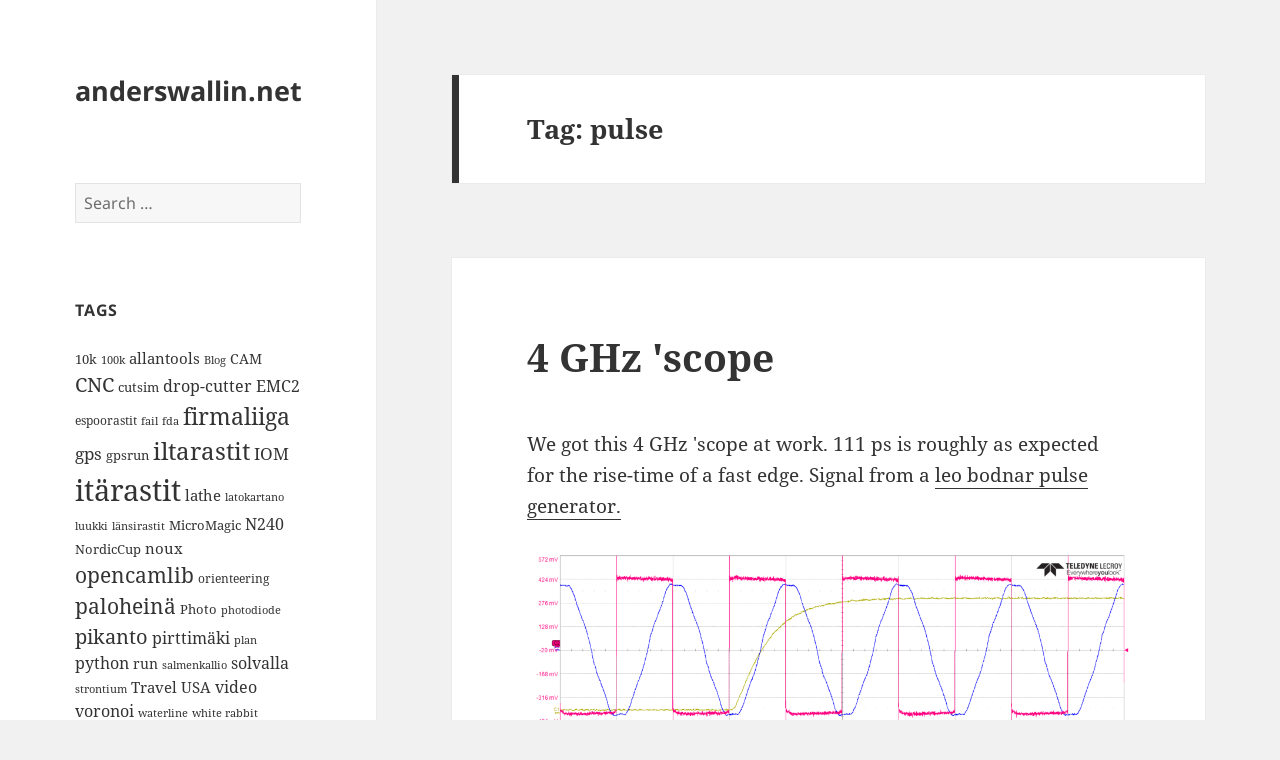

--- FILE ---
content_type: text/html; charset=UTF-8
request_url: https://www.anderswallin.net/tag/pulse/
body_size: 70293
content:
<!DOCTYPE html>
<html lang="en-US" class="no-js">
<head>
	<meta charset="UTF-8">
	<meta name="viewport" content="width=device-width">
	<link rel="profile" href="https://gmpg.org/xfn/11">
	<link rel="pingback" href="https://www.anderswallin.net/xmlrpc.php">
	<script>(function(html){html.className = html.className.replace(/\bno-js\b/,'js')})(document.documentElement);</script>
<title>pulse &#8211; anderswallin.net</title>
<meta name='robots' content='max-image-preview:large' />
<link rel="alternate" type="application/rss+xml" title="anderswallin.net &raquo; Feed" href="https://www.anderswallin.net/feed/" />
<link rel="alternate" type="application/rss+xml" title="anderswallin.net &raquo; Comments Feed" href="https://www.anderswallin.net/comments/feed/" />
<link rel="alternate" type="application/rss+xml" title="anderswallin.net &raquo; pulse Tag Feed" href="https://www.anderswallin.net/tag/pulse/feed/" />
<script>
window._wpemojiSettings = {"baseUrl":"https:\/\/s.w.org\/images\/core\/emoji\/15.0.3\/72x72\/","ext":".png","svgUrl":"https:\/\/s.w.org\/images\/core\/emoji\/15.0.3\/svg\/","svgExt":".svg","source":{"concatemoji":"https:\/\/www.anderswallin.net\/wp-includes\/js\/wp-emoji-release.min.js?ver=6.5.7"}};
/*! This file is auto-generated */
!function(i,n){var o,s,e;function c(e){try{var t={supportTests:e,timestamp:(new Date).valueOf()};sessionStorage.setItem(o,JSON.stringify(t))}catch(e){}}function p(e,t,n){e.clearRect(0,0,e.canvas.width,e.canvas.height),e.fillText(t,0,0);var t=new Uint32Array(e.getImageData(0,0,e.canvas.width,e.canvas.height).data),r=(e.clearRect(0,0,e.canvas.width,e.canvas.height),e.fillText(n,0,0),new Uint32Array(e.getImageData(0,0,e.canvas.width,e.canvas.height).data));return t.every(function(e,t){return e===r[t]})}function u(e,t,n){switch(t){case"flag":return n(e,"\ud83c\udff3\ufe0f\u200d\u26a7\ufe0f","\ud83c\udff3\ufe0f\u200b\u26a7\ufe0f")?!1:!n(e,"\ud83c\uddfa\ud83c\uddf3","\ud83c\uddfa\u200b\ud83c\uddf3")&&!n(e,"\ud83c\udff4\udb40\udc67\udb40\udc62\udb40\udc65\udb40\udc6e\udb40\udc67\udb40\udc7f","\ud83c\udff4\u200b\udb40\udc67\u200b\udb40\udc62\u200b\udb40\udc65\u200b\udb40\udc6e\u200b\udb40\udc67\u200b\udb40\udc7f");case"emoji":return!n(e,"\ud83d\udc26\u200d\u2b1b","\ud83d\udc26\u200b\u2b1b")}return!1}function f(e,t,n){var r="undefined"!=typeof WorkerGlobalScope&&self instanceof WorkerGlobalScope?new OffscreenCanvas(300,150):i.createElement("canvas"),a=r.getContext("2d",{willReadFrequently:!0}),o=(a.textBaseline="top",a.font="600 32px Arial",{});return e.forEach(function(e){o[e]=t(a,e,n)}),o}function t(e){var t=i.createElement("script");t.src=e,t.defer=!0,i.head.appendChild(t)}"undefined"!=typeof Promise&&(o="wpEmojiSettingsSupports",s=["flag","emoji"],n.supports={everything:!0,everythingExceptFlag:!0},e=new Promise(function(e){i.addEventListener("DOMContentLoaded",e,{once:!0})}),new Promise(function(t){var n=function(){try{var e=JSON.parse(sessionStorage.getItem(o));if("object"==typeof e&&"number"==typeof e.timestamp&&(new Date).valueOf()<e.timestamp+604800&&"object"==typeof e.supportTests)return e.supportTests}catch(e){}return null}();if(!n){if("undefined"!=typeof Worker&&"undefined"!=typeof OffscreenCanvas&&"undefined"!=typeof URL&&URL.createObjectURL&&"undefined"!=typeof Blob)try{var e="postMessage("+f.toString()+"("+[JSON.stringify(s),u.toString(),p.toString()].join(",")+"));",r=new Blob([e],{type:"text/javascript"}),a=new Worker(URL.createObjectURL(r),{name:"wpTestEmojiSupports"});return void(a.onmessage=function(e){c(n=e.data),a.terminate(),t(n)})}catch(e){}c(n=f(s,u,p))}t(n)}).then(function(e){for(var t in e)n.supports[t]=e[t],n.supports.everything=n.supports.everything&&n.supports[t],"flag"!==t&&(n.supports.everythingExceptFlag=n.supports.everythingExceptFlag&&n.supports[t]);n.supports.everythingExceptFlag=n.supports.everythingExceptFlag&&!n.supports.flag,n.DOMReady=!1,n.readyCallback=function(){n.DOMReady=!0}}).then(function(){return e}).then(function(){var e;n.supports.everything||(n.readyCallback(),(e=n.source||{}).concatemoji?t(e.concatemoji):e.wpemoji&&e.twemoji&&(t(e.twemoji),t(e.wpemoji)))}))}((window,document),window._wpemojiSettings);
</script>
<style id='wp-emoji-styles-inline-css'>

	img.wp-smiley, img.emoji {
		display: inline !important;
		border: none !important;
		box-shadow: none !important;
		height: 1em !important;
		width: 1em !important;
		margin: 0 0.07em !important;
		vertical-align: -0.1em !important;
		background: none !important;
		padding: 0 !important;
	}
</style>
<link rel='stylesheet' id='wp-block-library-css' href='https://www.anderswallin.net/wp-includes/css/dist/block-library/style.min.css?ver=6.5.7' media='all' />
<style id='wp-block-library-theme-inline-css'>
.wp-block-audio figcaption{color:#555;font-size:13px;text-align:center}.is-dark-theme .wp-block-audio figcaption{color:#ffffffa6}.wp-block-audio{margin:0 0 1em}.wp-block-code{border:1px solid #ccc;border-radius:4px;font-family:Menlo,Consolas,monaco,monospace;padding:.8em 1em}.wp-block-embed figcaption{color:#555;font-size:13px;text-align:center}.is-dark-theme .wp-block-embed figcaption{color:#ffffffa6}.wp-block-embed{margin:0 0 1em}.blocks-gallery-caption{color:#555;font-size:13px;text-align:center}.is-dark-theme .blocks-gallery-caption{color:#ffffffa6}.wp-block-image figcaption{color:#555;font-size:13px;text-align:center}.is-dark-theme .wp-block-image figcaption{color:#ffffffa6}.wp-block-image{margin:0 0 1em}.wp-block-pullquote{border-bottom:4px solid;border-top:4px solid;color:currentColor;margin-bottom:1.75em}.wp-block-pullquote cite,.wp-block-pullquote footer,.wp-block-pullquote__citation{color:currentColor;font-size:.8125em;font-style:normal;text-transform:uppercase}.wp-block-quote{border-left:.25em solid;margin:0 0 1.75em;padding-left:1em}.wp-block-quote cite,.wp-block-quote footer{color:currentColor;font-size:.8125em;font-style:normal;position:relative}.wp-block-quote.has-text-align-right{border-left:none;border-right:.25em solid;padding-left:0;padding-right:1em}.wp-block-quote.has-text-align-center{border:none;padding-left:0}.wp-block-quote.is-large,.wp-block-quote.is-style-large,.wp-block-quote.is-style-plain{border:none}.wp-block-search .wp-block-search__label{font-weight:700}.wp-block-search__button{border:1px solid #ccc;padding:.375em .625em}:where(.wp-block-group.has-background){padding:1.25em 2.375em}.wp-block-separator.has-css-opacity{opacity:.4}.wp-block-separator{border:none;border-bottom:2px solid;margin-left:auto;margin-right:auto}.wp-block-separator.has-alpha-channel-opacity{opacity:1}.wp-block-separator:not(.is-style-wide):not(.is-style-dots){width:100px}.wp-block-separator.has-background:not(.is-style-dots){border-bottom:none;height:1px}.wp-block-separator.has-background:not(.is-style-wide):not(.is-style-dots){height:2px}.wp-block-table{margin:0 0 1em}.wp-block-table td,.wp-block-table th{word-break:normal}.wp-block-table figcaption{color:#555;font-size:13px;text-align:center}.is-dark-theme .wp-block-table figcaption{color:#ffffffa6}.wp-block-video figcaption{color:#555;font-size:13px;text-align:center}.is-dark-theme .wp-block-video figcaption{color:#ffffffa6}.wp-block-video{margin:0 0 1em}.wp-block-template-part.has-background{margin-bottom:0;margin-top:0;padding:1.25em 2.375em}
</style>
<style id='classic-theme-styles-inline-css'>
/*! This file is auto-generated */
.wp-block-button__link{color:#fff;background-color:#32373c;border-radius:9999px;box-shadow:none;text-decoration:none;padding:calc(.667em + 2px) calc(1.333em + 2px);font-size:1.125em}.wp-block-file__button{background:#32373c;color:#fff;text-decoration:none}
</style>
<style id='global-styles-inline-css'>
body{--wp--preset--color--black: #000000;--wp--preset--color--cyan-bluish-gray: #abb8c3;--wp--preset--color--white: #fff;--wp--preset--color--pale-pink: #f78da7;--wp--preset--color--vivid-red: #cf2e2e;--wp--preset--color--luminous-vivid-orange: #ff6900;--wp--preset--color--luminous-vivid-amber: #fcb900;--wp--preset--color--light-green-cyan: #7bdcb5;--wp--preset--color--vivid-green-cyan: #00d084;--wp--preset--color--pale-cyan-blue: #8ed1fc;--wp--preset--color--vivid-cyan-blue: #0693e3;--wp--preset--color--vivid-purple: #9b51e0;--wp--preset--color--dark-gray: #111;--wp--preset--color--light-gray: #f1f1f1;--wp--preset--color--yellow: #f4ca16;--wp--preset--color--dark-brown: #352712;--wp--preset--color--medium-pink: #e53b51;--wp--preset--color--light-pink: #ffe5d1;--wp--preset--color--dark-purple: #2e2256;--wp--preset--color--purple: #674970;--wp--preset--color--blue-gray: #22313f;--wp--preset--color--bright-blue: #55c3dc;--wp--preset--color--light-blue: #e9f2f9;--wp--preset--gradient--vivid-cyan-blue-to-vivid-purple: linear-gradient(135deg,rgba(6,147,227,1) 0%,rgb(155,81,224) 100%);--wp--preset--gradient--light-green-cyan-to-vivid-green-cyan: linear-gradient(135deg,rgb(122,220,180) 0%,rgb(0,208,130) 100%);--wp--preset--gradient--luminous-vivid-amber-to-luminous-vivid-orange: linear-gradient(135deg,rgba(252,185,0,1) 0%,rgba(255,105,0,1) 100%);--wp--preset--gradient--luminous-vivid-orange-to-vivid-red: linear-gradient(135deg,rgba(255,105,0,1) 0%,rgb(207,46,46) 100%);--wp--preset--gradient--very-light-gray-to-cyan-bluish-gray: linear-gradient(135deg,rgb(238,238,238) 0%,rgb(169,184,195) 100%);--wp--preset--gradient--cool-to-warm-spectrum: linear-gradient(135deg,rgb(74,234,220) 0%,rgb(151,120,209) 20%,rgb(207,42,186) 40%,rgb(238,44,130) 60%,rgb(251,105,98) 80%,rgb(254,248,76) 100%);--wp--preset--gradient--blush-light-purple: linear-gradient(135deg,rgb(255,206,236) 0%,rgb(152,150,240) 100%);--wp--preset--gradient--blush-bordeaux: linear-gradient(135deg,rgb(254,205,165) 0%,rgb(254,45,45) 50%,rgb(107,0,62) 100%);--wp--preset--gradient--luminous-dusk: linear-gradient(135deg,rgb(255,203,112) 0%,rgb(199,81,192) 50%,rgb(65,88,208) 100%);--wp--preset--gradient--pale-ocean: linear-gradient(135deg,rgb(255,245,203) 0%,rgb(182,227,212) 50%,rgb(51,167,181) 100%);--wp--preset--gradient--electric-grass: linear-gradient(135deg,rgb(202,248,128) 0%,rgb(113,206,126) 100%);--wp--preset--gradient--midnight: linear-gradient(135deg,rgb(2,3,129) 0%,rgb(40,116,252) 100%);--wp--preset--gradient--dark-gray-gradient-gradient: linear-gradient(90deg, rgba(17,17,17,1) 0%, rgba(42,42,42,1) 100%);--wp--preset--gradient--light-gray-gradient: linear-gradient(90deg, rgba(241,241,241,1) 0%, rgba(215,215,215,1) 100%);--wp--preset--gradient--white-gradient: linear-gradient(90deg, rgba(255,255,255,1) 0%, rgba(230,230,230,1) 100%);--wp--preset--gradient--yellow-gradient: linear-gradient(90deg, rgba(244,202,22,1) 0%, rgba(205,168,10,1) 100%);--wp--preset--gradient--dark-brown-gradient: linear-gradient(90deg, rgba(53,39,18,1) 0%, rgba(91,67,31,1) 100%);--wp--preset--gradient--medium-pink-gradient: linear-gradient(90deg, rgba(229,59,81,1) 0%, rgba(209,28,51,1) 100%);--wp--preset--gradient--light-pink-gradient: linear-gradient(90deg, rgba(255,229,209,1) 0%, rgba(255,200,158,1) 100%);--wp--preset--gradient--dark-purple-gradient: linear-gradient(90deg, rgba(46,34,86,1) 0%, rgba(66,48,123,1) 100%);--wp--preset--gradient--purple-gradient: linear-gradient(90deg, rgba(103,73,112,1) 0%, rgba(131,93,143,1) 100%);--wp--preset--gradient--blue-gray-gradient: linear-gradient(90deg, rgba(34,49,63,1) 0%, rgba(52,75,96,1) 100%);--wp--preset--gradient--bright-blue-gradient: linear-gradient(90deg, rgba(85,195,220,1) 0%, rgba(43,180,211,1) 100%);--wp--preset--gradient--light-blue-gradient: linear-gradient(90deg, rgba(233,242,249,1) 0%, rgba(193,218,238,1) 100%);--wp--preset--font-size--small: 13px;--wp--preset--font-size--medium: 20px;--wp--preset--font-size--large: 36px;--wp--preset--font-size--x-large: 42px;--wp--preset--spacing--20: 0.44rem;--wp--preset--spacing--30: 0.67rem;--wp--preset--spacing--40: 1rem;--wp--preset--spacing--50: 1.5rem;--wp--preset--spacing--60: 2.25rem;--wp--preset--spacing--70: 3.38rem;--wp--preset--spacing--80: 5.06rem;--wp--preset--shadow--natural: 6px 6px 9px rgba(0, 0, 0, 0.2);--wp--preset--shadow--deep: 12px 12px 50px rgba(0, 0, 0, 0.4);--wp--preset--shadow--sharp: 6px 6px 0px rgba(0, 0, 0, 0.2);--wp--preset--shadow--outlined: 6px 6px 0px -3px rgba(255, 255, 255, 1), 6px 6px rgba(0, 0, 0, 1);--wp--preset--shadow--crisp: 6px 6px 0px rgba(0, 0, 0, 1);}:where(.is-layout-flex){gap: 0.5em;}:where(.is-layout-grid){gap: 0.5em;}body .is-layout-flex{display: flex;}body .is-layout-flex{flex-wrap: wrap;align-items: center;}body .is-layout-flex > *{margin: 0;}body .is-layout-grid{display: grid;}body .is-layout-grid > *{margin: 0;}:where(.wp-block-columns.is-layout-flex){gap: 2em;}:where(.wp-block-columns.is-layout-grid){gap: 2em;}:where(.wp-block-post-template.is-layout-flex){gap: 1.25em;}:where(.wp-block-post-template.is-layout-grid){gap: 1.25em;}.has-black-color{color: var(--wp--preset--color--black) !important;}.has-cyan-bluish-gray-color{color: var(--wp--preset--color--cyan-bluish-gray) !important;}.has-white-color{color: var(--wp--preset--color--white) !important;}.has-pale-pink-color{color: var(--wp--preset--color--pale-pink) !important;}.has-vivid-red-color{color: var(--wp--preset--color--vivid-red) !important;}.has-luminous-vivid-orange-color{color: var(--wp--preset--color--luminous-vivid-orange) !important;}.has-luminous-vivid-amber-color{color: var(--wp--preset--color--luminous-vivid-amber) !important;}.has-light-green-cyan-color{color: var(--wp--preset--color--light-green-cyan) !important;}.has-vivid-green-cyan-color{color: var(--wp--preset--color--vivid-green-cyan) !important;}.has-pale-cyan-blue-color{color: var(--wp--preset--color--pale-cyan-blue) !important;}.has-vivid-cyan-blue-color{color: var(--wp--preset--color--vivid-cyan-blue) !important;}.has-vivid-purple-color{color: var(--wp--preset--color--vivid-purple) !important;}.has-black-background-color{background-color: var(--wp--preset--color--black) !important;}.has-cyan-bluish-gray-background-color{background-color: var(--wp--preset--color--cyan-bluish-gray) !important;}.has-white-background-color{background-color: var(--wp--preset--color--white) !important;}.has-pale-pink-background-color{background-color: var(--wp--preset--color--pale-pink) !important;}.has-vivid-red-background-color{background-color: var(--wp--preset--color--vivid-red) !important;}.has-luminous-vivid-orange-background-color{background-color: var(--wp--preset--color--luminous-vivid-orange) !important;}.has-luminous-vivid-amber-background-color{background-color: var(--wp--preset--color--luminous-vivid-amber) !important;}.has-light-green-cyan-background-color{background-color: var(--wp--preset--color--light-green-cyan) !important;}.has-vivid-green-cyan-background-color{background-color: var(--wp--preset--color--vivid-green-cyan) !important;}.has-pale-cyan-blue-background-color{background-color: var(--wp--preset--color--pale-cyan-blue) !important;}.has-vivid-cyan-blue-background-color{background-color: var(--wp--preset--color--vivid-cyan-blue) !important;}.has-vivid-purple-background-color{background-color: var(--wp--preset--color--vivid-purple) !important;}.has-black-border-color{border-color: var(--wp--preset--color--black) !important;}.has-cyan-bluish-gray-border-color{border-color: var(--wp--preset--color--cyan-bluish-gray) !important;}.has-white-border-color{border-color: var(--wp--preset--color--white) !important;}.has-pale-pink-border-color{border-color: var(--wp--preset--color--pale-pink) !important;}.has-vivid-red-border-color{border-color: var(--wp--preset--color--vivid-red) !important;}.has-luminous-vivid-orange-border-color{border-color: var(--wp--preset--color--luminous-vivid-orange) !important;}.has-luminous-vivid-amber-border-color{border-color: var(--wp--preset--color--luminous-vivid-amber) !important;}.has-light-green-cyan-border-color{border-color: var(--wp--preset--color--light-green-cyan) !important;}.has-vivid-green-cyan-border-color{border-color: var(--wp--preset--color--vivid-green-cyan) !important;}.has-pale-cyan-blue-border-color{border-color: var(--wp--preset--color--pale-cyan-blue) !important;}.has-vivid-cyan-blue-border-color{border-color: var(--wp--preset--color--vivid-cyan-blue) !important;}.has-vivid-purple-border-color{border-color: var(--wp--preset--color--vivid-purple) !important;}.has-vivid-cyan-blue-to-vivid-purple-gradient-background{background: var(--wp--preset--gradient--vivid-cyan-blue-to-vivid-purple) !important;}.has-light-green-cyan-to-vivid-green-cyan-gradient-background{background: var(--wp--preset--gradient--light-green-cyan-to-vivid-green-cyan) !important;}.has-luminous-vivid-amber-to-luminous-vivid-orange-gradient-background{background: var(--wp--preset--gradient--luminous-vivid-amber-to-luminous-vivid-orange) !important;}.has-luminous-vivid-orange-to-vivid-red-gradient-background{background: var(--wp--preset--gradient--luminous-vivid-orange-to-vivid-red) !important;}.has-very-light-gray-to-cyan-bluish-gray-gradient-background{background: var(--wp--preset--gradient--very-light-gray-to-cyan-bluish-gray) !important;}.has-cool-to-warm-spectrum-gradient-background{background: var(--wp--preset--gradient--cool-to-warm-spectrum) !important;}.has-blush-light-purple-gradient-background{background: var(--wp--preset--gradient--blush-light-purple) !important;}.has-blush-bordeaux-gradient-background{background: var(--wp--preset--gradient--blush-bordeaux) !important;}.has-luminous-dusk-gradient-background{background: var(--wp--preset--gradient--luminous-dusk) !important;}.has-pale-ocean-gradient-background{background: var(--wp--preset--gradient--pale-ocean) !important;}.has-electric-grass-gradient-background{background: var(--wp--preset--gradient--electric-grass) !important;}.has-midnight-gradient-background{background: var(--wp--preset--gradient--midnight) !important;}.has-small-font-size{font-size: var(--wp--preset--font-size--small) !important;}.has-medium-font-size{font-size: var(--wp--preset--font-size--medium) !important;}.has-large-font-size{font-size: var(--wp--preset--font-size--large) !important;}.has-x-large-font-size{font-size: var(--wp--preset--font-size--x-large) !important;}
.wp-block-navigation a:where(:not(.wp-element-button)){color: inherit;}
:where(.wp-block-post-template.is-layout-flex){gap: 1.25em;}:where(.wp-block-post-template.is-layout-grid){gap: 1.25em;}
:where(.wp-block-columns.is-layout-flex){gap: 2em;}:where(.wp-block-columns.is-layout-grid){gap: 2em;}
.wp-block-pullquote{font-size: 1.5em;line-height: 1.6;}
</style>
<link rel='stylesheet' id='wp-syntax-css-css' href='https://www.anderswallin.net/wp-content/plugins/wp-syntax/css/wp-syntax.css?ver=1.2' media='all' />
<link rel='stylesheet' id='twentyfifteen-fonts-css' href='https://www.anderswallin.net/wp-content/themes/twentyfifteen/assets/fonts/noto-sans-plus-noto-serif-plus-inconsolata.css?ver=20230328' media='all' />
<link rel='stylesheet' id='genericons-css' href='https://www.anderswallin.net/wp-content/themes/twentyfifteen/genericons/genericons.css?ver=20201026' media='all' />
<link rel='stylesheet' id='twentyfifteen-style-css' href='https://www.anderswallin.net/wp-content/themes/twentyfifteen/style.css?ver=20240402' media='all' />
<link rel='stylesheet' id='twentyfifteen-block-style-css' href='https://www.anderswallin.net/wp-content/themes/twentyfifteen/css/blocks.css?ver=20240210' media='all' />
<script src="https://www.anderswallin.net/wp-includes/js/jquery/jquery.min.js?ver=3.7.1" id="jquery-core-js"></script>
<script src="https://www.anderswallin.net/wp-includes/js/jquery/jquery-migrate.min.js?ver=3.4.1" id="jquery-migrate-js"></script>
<script id="twentyfifteen-script-js-extra">
var screenReaderText = {"expand":"<span class=\"screen-reader-text\">expand child menu<\/span>","collapse":"<span class=\"screen-reader-text\">collapse child menu<\/span>"};
</script>
<script src="https://www.anderswallin.net/wp-content/themes/twentyfifteen/js/functions.js?ver=20221101" id="twentyfifteen-script-js" defer data-wp-strategy="defer"></script>
<link rel="https://api.w.org/" href="https://www.anderswallin.net/wp-json/" /><link rel="alternate" type="application/json" href="https://www.anderswallin.net/wp-json/wp/v2/tags/635" /><link rel="EditURI" type="application/rsd+xml" title="RSD" href="https://www.anderswallin.net/xmlrpc.php?rsd" />
<meta name="generator" content="WordPress 6.5.7" />
<script type="text/javascript"> 

/**  all layers have to be in this global array - in further process each map will have something like vectorM[map_ol3js_n][layer_n] */
var vectorM = [[]];


/** put translations from PHP/mo to JavaScript */
var translations = [];

/** global GET-Parameters */
var HTTP_GET_VARS = [];

</script><!-- OSM plugin V6.0.2: did not add geo meta tags. --> 
<style>.recentcomments a{display:inline !important;padding:0 !important;margin:0 !important;}</style>
<style type="text/css">
.a-stats {
	width: auto;
}
.a-stats a {
	background: #7CA821;
	background-image:-moz-linear-gradient(0% 100% 90deg,#5F8E14,#7CA821);
	background-image:-webkit-gradient(linear,0% 0,0% 100%,from(#7CA821),to(#5F8E14));
	border: 1px solid #5F8E14;
	border-radius:3px;
	color: #CFEA93;
	cursor: pointer;
	display: block;
	font-weight: normal;
	height: 100%;
	-moz-border-radius:3px;
	padding: 7px 0 8px;
	text-align: center;
	text-decoration: none;
	-webkit-border-radius:3px;
	width: 100%;
}
.a-stats a:hover {
	text-decoration: none;
	background-image:-moz-linear-gradient(0% 100% 90deg,#6F9C1B,#659417);
	background-image:-webkit-gradient(linear,0% 0,0% 100%,from(#659417),to(#6F9C1B));
}
.a-stats .count {
	color: #FFF;
	display: block;
	font-size: 15px;
	line-height: 16px;
	padding: 0 13px;
	white-space: nowrap;
}
</style>

</head>

<body class="archive tag tag-pulse tag-635 wp-embed-responsive">
<div id="page" class="hfeed site">
	<a class="skip-link screen-reader-text" href="#content">
		Skip to content	</a>

	<div id="sidebar" class="sidebar">
		<header id="masthead" class="site-header">
			<div class="site-branding">
										<p class="site-title"><a href="https://www.anderswallin.net/" rel="home">anderswallin.net</a></p>
										<button class="secondary-toggle">Menu and widgets</button>
			</div><!-- .site-branding -->
		</header><!-- .site-header -->

			<div id="secondary" class="secondary">

		
		
					<div id="widget-area" class="widget-area" role="complementary">
				<aside id="search-6" class="widget widget_search"><form role="search" method="get" class="search-form" action="https://www.anderswallin.net/">
				<label>
					<span class="screen-reader-text">Search for:</span>
					<input type="search" class="search-field" placeholder="Search &hellip;" value="" name="s" />
				</label>
				<input type="submit" class="search-submit screen-reader-text" value="Search" />
			</form></aside><aside id="tag_cloud-3" class="widget widget_tag_cloud"><h2 class="widget-title">Tags</h2><nav aria-label="Tags"><div class="tagcloud"><ul class='wp-tag-cloud' role='list'>
	<li><a href="https://www.anderswallin.net/tag/10k/" class="tag-cloud-link tag-link-32 tag-link-position-1" style="font-size: 9.6666666666667pt;" aria-label="10k (14 items)">10k</a></li>
	<li><a href="https://www.anderswallin.net/tag/100k/" class="tag-cloud-link tag-link-30 tag-link-position-2" style="font-size: 8pt;" aria-label="100k (11 items)">100k</a></li>
	<li><a href="https://www.anderswallin.net/tag/allantools/" class="tag-cloud-link tag-link-641 tag-link-position-3" style="font-size: 11.333333333333pt;" aria-label="allantools (18 items)">allantools</a></li>
	<li><a href="https://www.anderswallin.net/tag/blog/" class="tag-cloud-link tag-link-687 tag-link-position-4" style="font-size: 8pt;" aria-label="Blog (11 items)">Blog</a></li>
	<li><a href="https://www.anderswallin.net/tag/cam/" class="tag-cloud-link tag-link-696 tag-link-position-5" style="font-size: 10.5pt;" aria-label="CAM (16 items)">CAM</a></li>
	<li><a href="https://www.anderswallin.net/tag/cnc/" class="tag-cloud-link tag-link-688 tag-link-position-6" style="font-size: 14.833333333333pt;" aria-label="CNC (30 items)">CNC</a></li>
	<li><a href="https://www.anderswallin.net/tag/cutsim/" class="tag-cloud-link tag-link-124 tag-link-position-7" style="font-size: 9.6666666666667pt;" aria-label="cutsim (14 items)">cutsim</a></li>
	<li><a href="https://www.anderswallin.net/tag/drop-cutter/" class="tag-cloud-link tag-link-136 tag-link-position-8" style="font-size: 12pt;" aria-label="drop-cutter (20 items)">drop-cutter</a></li>
	<li><a href="https://www.anderswallin.net/tag/emc2/" class="tag-cloud-link tag-link-141 tag-link-position-9" style="font-size: 12pt;" aria-label="EMC2 (20 items)">EMC2</a></li>
	<li><a href="https://www.anderswallin.net/tag/espoorastit/" class="tag-cloud-link tag-link-546 tag-link-position-10" style="font-size: 9.1666666666667pt;" aria-label="espoorastit (13 items)">espoorastit</a></li>
	<li><a href="https://www.anderswallin.net/tag/fail/" class="tag-cloud-link tag-link-148 tag-link-position-11" style="font-size: 8pt;" aria-label="fail (11 items)">fail</a></li>
	<li><a href="https://www.anderswallin.net/tag/fda/" class="tag-cloud-link tag-link-722 tag-link-position-12" style="font-size: 8pt;" aria-label="fda (11 items)">fda</a></li>
	<li><a href="https://www.anderswallin.net/tag/firmaliiga-2/" class="tag-cloud-link tag-link-533 tag-link-position-13" style="font-size: 17.333333333333pt;" aria-label="firmaliiga (43 items)">firmaliiga</a></li>
	<li><a href="https://www.anderswallin.net/tag/gps/" class="tag-cloud-link tag-link-169 tag-link-position-14" style="font-size: 12.666666666667pt;" aria-label="gps (22 items)">gps</a></li>
	<li><a href="https://www.anderswallin.net/tag/gpsrun/" class="tag-cloud-link tag-link-170 tag-link-position-15" style="font-size: 10pt;" aria-label="gpsrun (15 items)">gpsrun</a></li>
	<li><a href="https://www.anderswallin.net/tag/iltarastit/" class="tag-cloud-link tag-link-468 tag-link-position-16" style="font-size: 18.166666666667pt;" aria-label="iltarastit (48 items)">iltarastit</a></li>
	<li><a href="https://www.anderswallin.net/tag/iom/" class="tag-cloud-link tag-link-192 tag-link-position-17" style="font-size: 12.666666666667pt;" aria-label="IOM (22 items)">IOM</a></li>
	<li><a href="https://www.anderswallin.net/tag/itarastit/" class="tag-cloud-link tag-link-534 tag-link-position-18" style="font-size: 22pt;" aria-label="itärastit (83 items)">itärastit</a></li>
	<li><a href="https://www.anderswallin.net/tag/lathe/" class="tag-cloud-link tag-link-206 tag-link-position-19" style="font-size: 11.333333333333pt;" aria-label="lathe (18 items)">lathe</a></li>
	<li><a href="https://www.anderswallin.net/tag/latokartano/" class="tag-cloud-link tag-link-535 tag-link-position-20" style="font-size: 8.5pt;" aria-label="latokartano (12 items)">latokartano</a></li>
	<li><a href="https://www.anderswallin.net/tag/luukki/" class="tag-cloud-link tag-link-639 tag-link-position-21" style="font-size: 8pt;" aria-label="luukki (11 items)">luukki</a></li>
	<li><a href="https://www.anderswallin.net/tag/lansirastit/" class="tag-cloud-link tag-link-536 tag-link-position-22" style="font-size: 8.5pt;" aria-label="länsirastit (12 items)">länsirastit</a></li>
	<li><a href="https://www.anderswallin.net/tag/micromagic/" class="tag-cloud-link tag-link-690 tag-link-position-23" style="font-size: 9.6666666666667pt;" aria-label="MicroMagic (14 items)">MicroMagic</a></li>
	<li><a href="https://www.anderswallin.net/tag/n240/" class="tag-cloud-link tag-link-245 tag-link-position-24" style="font-size: 11.666666666667pt;" aria-label="N240 (19 items)">N240</a></li>
	<li><a href="https://www.anderswallin.net/tag/nordiccup/" class="tag-cloud-link tag-link-257 tag-link-position-25" style="font-size: 9.6666666666667pt;" aria-label="NordicCup (14 items)">NordicCup</a></li>
	<li><a href="https://www.anderswallin.net/tag/noux/" class="tag-cloud-link tag-link-259 tag-link-position-26" style="font-size: 11pt;" aria-label="noux (17 items)">noux</a></li>
	<li><a href="https://www.anderswallin.net/tag/opencamlib/" class="tag-cloud-link tag-link-264 tag-link-position-27" style="font-size: 15.666666666667pt;" aria-label="opencamlib (34 items)">opencamlib</a></li>
	<li><a href="https://www.anderswallin.net/tag/orienteering/" class="tag-cloud-link tag-link-269 tag-link-position-28" style="font-size: 9.1666666666667pt;" aria-label="orienteering (13 items)">orienteering</a></li>
	<li><a href="https://www.anderswallin.net/tag/paloheina/" class="tag-cloud-link tag-link-588 tag-link-position-29" style="font-size: 15.666666666667pt;" aria-label="paloheinä (34 items)">paloheinä</a></li>
	<li><a href="https://www.anderswallin.net/tag/photo/" class="tag-cloud-link tag-link-691 tag-link-position-30" style="font-size: 9.6666666666667pt;" aria-label="Photo (14 items)">Photo</a></li>
	<li><a href="https://www.anderswallin.net/tag/photodiode/" class="tag-cloud-link tag-link-495 tag-link-position-31" style="font-size: 8.5pt;" aria-label="photodiode (12 items)">photodiode</a></li>
	<li><a href="https://www.anderswallin.net/tag/pikanto/" class="tag-cloud-link tag-link-280 tag-link-position-32" style="font-size: 14.833333333333pt;" aria-label="pikanto (30 items)">pikanto</a></li>
	<li><a href="https://www.anderswallin.net/tag/pirttimaki/" class="tag-cloud-link tag-link-625 tag-link-position-33" style="font-size: 12.333333333333pt;" aria-label="pirttimäki (21 items)">pirttimäki</a></li>
	<li><a href="https://www.anderswallin.net/tag/plan/" class="tag-cloud-link tag-link-281 tag-link-position-34" style="font-size: 8pt;" aria-label="plan (11 items)">plan</a></li>
	<li><a href="https://www.anderswallin.net/tag/python/" class="tag-cloud-link tag-link-291 tag-link-position-35" style="font-size: 12.333333333333pt;" aria-label="python (21 items)">python</a></li>
	<li><a href="https://www.anderswallin.net/tag/run/" class="tag-cloud-link tag-link-311 tag-link-position-36" style="font-size: 10.5pt;" aria-label="run (16 items)">run</a></li>
	<li><a href="https://www.anderswallin.net/tag/salmenkallio/" class="tag-cloud-link tag-link-549 tag-link-position-37" style="font-size: 8pt;" aria-label="salmenkallio (11 items)">salmenkallio</a></li>
	<li><a href="https://www.anderswallin.net/tag/solvalla/" class="tag-cloud-link tag-link-532 tag-link-position-38" style="font-size: 12pt;" aria-label="solvalla (20 items)">solvalla</a></li>
	<li><a href="https://www.anderswallin.net/tag/strontium/" class="tag-cloud-link tag-link-513 tag-link-position-39" style="font-size: 8.5pt;" aria-label="strontium (12 items)">strontium</a></li>
	<li><a href="https://www.anderswallin.net/tag/travel/" class="tag-cloud-link tag-link-695 tag-link-position-40" style="font-size: 11.333333333333pt;" aria-label="Travel (18 items)">Travel</a></li>
	<li><a href="https://www.anderswallin.net/tag/usa/" class="tag-cloud-link tag-link-374 tag-link-position-41" style="font-size: 11pt;" aria-label="USA (17 items)">USA</a></li>
	<li><a href="https://www.anderswallin.net/tag/video/" class="tag-cloud-link tag-link-375 tag-link-position-42" style="font-size: 12.333333333333pt;" aria-label="video (21 items)">video</a></li>
	<li><a href="https://www.anderswallin.net/tag/voronoi/" class="tag-cloud-link tag-link-377 tag-link-position-43" style="font-size: 11.666666666667pt;" aria-label="voronoi (19 items)">voronoi</a></li>
	<li><a href="https://www.anderswallin.net/tag/waterline/" class="tag-cloud-link tag-link-381 tag-link-position-44" style="font-size: 8pt;" aria-label="waterline (11 items)">waterline</a></li>
	<li><a href="https://www.anderswallin.net/tag/white-rabbit/" class="tag-cloud-link tag-link-528 tag-link-position-45" style="font-size: 8.5pt;" aria-label="white rabbit (12 items)">white rabbit</a></li>
</ul>
</div>
</nav></aside><aside id="pages-7" class="widget widget_pages"><h2 class="widget-title">Pages</h2><nav aria-label="Pages">
			<ul>
				<li class="page_item page-item-19"><a href="https://www.anderswallin.net/about/">About</a></li>
<li class="page_item page-item-135"><a href="https://www.anderswallin.net/cam/">CAM</a></li>
<li class="page_item page-item-8322"><a href="https://www.anderswallin.net/open-hardware/">Open Hardware</a></li>
<li class="page_item page-item-8442"><a href="https://www.anderswallin.net/open-source-software/">Open Source Software</a></li>
<li class="page_item page-item-125"><a href="https://www.anderswallin.net/radiosailing-links/model-boats/">Model Boats</a></li>
			</ul>

			</nav></aside><aside id="recent-comments-3" class="widget widget_recent_comments"><h2 class="widget-title">Recent Comments</h2><nav aria-label="Recent Comments"><ul id="recentcomments"><li class="recentcomments"><span class="comment-author-link">Jari</span> on <a href="https://www.anderswallin.net/2024/04/akaslompolo-2024/#comment-1769810">Äkäslompolo 2024</a></li><li class="recentcomments"><span class="comment-author-link">admin</span> on <a href="https://www.anderswallin.net/2014/07/pulse-stretcher-v2/#comment-1767941">Pulse Stretcher - V2</a></li><li class="recentcomments"><span class="comment-author-link">AL</span> on <a href="https://www.anderswallin.net/2014/07/pulse-stretcher-v2/#comment-1767935">Pulse Stretcher - V2</a></li><li class="recentcomments"><span class="comment-author-link">Thomas</span> on <a href="https://www.anderswallin.net/2020/05/supermicro-atom-c2000-fix-5018a-mltn4-with-a1sam-2550f/#comment-1767416">SuperMicro Atom C2000 fix (5018A-MLTN4 with A1SAM-2550F)</a></li><li class="recentcomments"><span class="comment-author-link">admin</span> on <a href="https://www.anderswallin.net/2014/07/pulse-stretcher-v2/#comment-1762541">Pulse Stretcher - V2</a></li></ul></nav></aside><aside id="categories-3" class="widget widget_categories"><h2 class="widget-title">Categories</h2><nav aria-label="Categories">
			<ul>
					<li class="cat-item cat-item-3"><a href="https://www.anderswallin.net/category/articles/">Articles</a> (20)
</li>
	<li class="cat-item cat-item-5"><a href="https://www.anderswallin.net/category/astro/">Astronomy</a> (71)
<ul class='children'>
	<li class="cat-item cat-item-467"><a href="https://www.anderswallin.net/category/astro/messier-objects/">Messier objects</a> (10)
</li>
	<li class="cat-item cat-item-465"><a href="https://www.anderswallin.net/category/astro/telescope-making/">Telescope Making</a> (19)
</li>
	<li class="cat-item cat-item-466"><a href="https://www.anderswallin.net/category/astro/wide-field-astrophotography/">Wide Field Astrophotography</a> (7)
</li>
</ul>
</li>
	<li class="cat-item cat-item-6"><a href="https://www.anderswallin.net/category/blog/">Blog</a> (18)
</li>
	<li class="cat-item cat-item-7"><a href="https://www.anderswallin.net/category/cnc/">CNC</a> (219)
<ul class='children'>
	<li class="cat-item cat-item-26"><a href="https://www.anderswallin.net/category/cnc/cam/">CAM</a> (102)
	<ul class='children'>
	<li class="cat-item cat-item-437"><a href="https://www.anderswallin.net/category/cnc/cam/drop-cutter-cam/">Drop-Cutter</a> (18)
</li>
	<li class="cat-item cat-item-436"><a href="https://www.anderswallin.net/category/cnc/cam/openvoronoi/">OpenVoronoi</a> (33)
</li>
	<li class="cat-item cat-item-438"><a href="https://www.anderswallin.net/category/cnc/cam/waterline-cam/">Waterline</a> (14)
</li>
	</ul>
</li>
	<li class="cat-item cat-item-10"><a href="https://www.anderswallin.net/category/cnc/emc/">EMC</a> (35)
</li>
	<li class="cat-item cat-item-15"><a href="https://www.anderswallin.net/category/cnc/lathe-cnc/">Lathe</a> (21)
</li>
</ul>
</li>
	<li class="cat-item cat-item-440"><a href="https://www.anderswallin.net/category/computer/">Computer</a> (34)
</li>
	<li class="cat-item cat-item-9"><a href="https://www.anderswallin.net/category/electronics/">Electronics</a> (207)
<ul class='children'>
	<li class="cat-item cat-item-837"><a href="https://www.anderswallin.net/category/electronics/kicad-footprint/">kicad-footprint</a> (30)
</li>
	<li class="cat-item cat-item-838"><a href="https://www.anderswallin.net/category/electronics/kicad-symbol/">kicad-symbol</a> (59)
</li>
</ul>
</li>
	<li class="cat-item cat-item-441"><a href="https://www.anderswallin.net/category/fail-2/">Fail</a> (7)
</li>
	<li class="cat-item cat-item-464"><a href="https://www.anderswallin.net/category/model-yachting/">Model Yachting</a> (178)
<ul class='children'>
	<li class="cat-item cat-item-11"><a href="https://www.anderswallin.net/category/model-yachting/iom-building/">IOM Building</a> (56)
</li>
	<li class="cat-item cat-item-12"><a href="https://www.anderswallin.net/category/model-yachting/iom-design/">IOM Design</a> (28)
</li>
	<li class="cat-item cat-item-13"><a href="https://www.anderswallin.net/category/model-yachting/iom-events/">IOM Events</a> (57)
	<ul class='children'>
	<li class="cat-item cat-item-14"><a href="https://www.anderswallin.net/category/model-yachting/iom-events/iom-worlds-2007/">IOM Worlds 2007</a> (10)
</li>
	</ul>
</li>
	<li class="cat-item cat-item-16"><a href="https://www.anderswallin.net/category/model-yachting/micromagic/">MicroMagic</a> (14)
</li>
	<li class="cat-item cat-item-18"><a href="https://www.anderswallin.net/category/model-yachting/pikanto-iom-building/">PIKANTO</a> (40)
</li>
</ul>
</li>
	<li class="cat-item cat-item-17"><a href="https://www.anderswallin.net/category/photo/">Photo</a> (47)
</li>
	<li class="cat-item cat-item-19"><a href="https://www.anderswallin.net/category/programming/">Programming</a> (27)
</li>
	<li class="cat-item cat-item-20"><a href="https://www.anderswallin.net/category/research/">Research</a> (133)
<ul class='children'>
	<li class="cat-item cat-item-497"><a href="https://www.anderswallin.net/category/research/optical-tweezers-research/">Optical Tweezers</a> (14)
</li>
	<li class="cat-item cat-item-697"><a href="https://www.anderswallin.net/category/research/time-and-frequency/">Time and Frequency</a> (74)
</li>
</ul>
</li>
	<li class="cat-item cat-item-22"><a href="https://www.anderswallin.net/category/sailing/">Sailing</a> (16)
</li>
	<li class="cat-item cat-item-23"><a href="https://www.anderswallin.net/category/shared-links/">shared links</a> (133)
</li>
	<li class="cat-item cat-item-470"><a href="https://www.anderswallin.net/category/sport/">Sport</a> (414)
<ul class='children'>
	<li class="cat-item cat-item-8"><a href="https://www.anderswallin.net/category/sport/cycling-2/">Cycling</a> (57)
</li>
	<li class="cat-item cat-item-469"><a href="https://www.anderswallin.net/category/sport/orienteering-2/">Orienteering</a> (257)
	<ul class='children'>
	<li class="cat-item cat-item-517"><a href="https://www.anderswallin.net/category/sport/orienteering-2/firmaliiga/">Firmaliiga</a> (39)
</li>
	<li class="cat-item cat-item-518"><a href="https://www.anderswallin.net/category/sport/orienteering-2/jukola-orienteering-2/">Jukola</a> (8)
</li>
	<li class="cat-item cat-item-567"><a href="https://www.anderswallin.net/category/sport/orienteering-2/orienteering2011/">Orienteering2011</a> (5)
</li>
	<li class="cat-item cat-item-558"><a href="https://www.anderswallin.net/category/sport/orienteering-2/orienteering2012/">Orienteering2012</a> (23)
</li>
	<li class="cat-item cat-item-621"><a href="https://www.anderswallin.net/category/sport/orienteering-2/orienteering2013/">Orienteering2013</a> (44)
</li>
	<li class="cat-item cat-item-622"><a href="https://www.anderswallin.net/category/sport/orienteering-2/orienteering2014/">Orienteering2014</a> (40)
</li>
	<li class="cat-item cat-item-659"><a href="https://www.anderswallin.net/category/sport/orienteering-2/orienteering2015/">Orienteering2015</a> (39)
</li>
	<li class="cat-item cat-item-726"><a href="https://www.anderswallin.net/category/sport/orienteering-2/orienteering2016/">Orienteering2016</a> (19)
</li>
	<li class="cat-item cat-item-777"><a href="https://www.anderswallin.net/category/sport/orienteering-2/orienteering2017/">Orienteering2017</a> (20)
</li>
	<li class="cat-item cat-item-824"><a href="https://www.anderswallin.net/category/sport/orienteering-2/orienteering2018/">Orienteering2018</a> (14)
</li>
	<li class="cat-item cat-item-860"><a href="https://www.anderswallin.net/category/sport/orienteering-2/orienteering2019/">Orienteering2019</a> (19)
</li>
	<li class="cat-item cat-item-884"><a href="https://www.anderswallin.net/category/sport/orienteering-2/orienteering2020/">Orienteering2020</a> (11)
</li>
	<li class="cat-item cat-item-889"><a href="https://www.anderswallin.net/category/sport/orienteering-2/orienteering2021/">Orienteering2021</a> (11)
</li>
	<li class="cat-item cat-item-482"><a href="https://www.anderswallin.net/category/sport/orienteering-2/rogaining-orienteering-2/">Rogaining</a> (8)
</li>
	</ul>
</li>
	<li class="cat-item cat-item-21"><a href="https://www.anderswallin.net/category/sport/running/">Running</a> (88)
	<ul class='children'>
	<li class="cat-item cat-item-27"><a href="https://www.anderswallin.net/category/sport/running/half-marathon-running/">Half-marathon</a> (9)
</li>
	<li class="cat-item cat-item-439"><a href="https://www.anderswallin.net/category/sport/running/long-run/">Long-Run</a> (15)
</li>
	<li class="cat-item cat-item-28"><a href="https://www.anderswallin.net/category/sport/running/marathon-running/">Marathon</a> (4)
</li>
	</ul>
</li>
	<li class="cat-item cat-item-24"><a href="https://www.anderswallin.net/category/sport/skiing-2/">Skiing</a> (10)
</li>
</ul>
</li>
	<li class="cat-item cat-item-25"><a href="https://www.anderswallin.net/category/travel/">Travel</a> (56)
</li>
	<li class="cat-item cat-item-1"><a href="https://www.anderswallin.net/category/uncategorized/">Uncategorized</a> (24)
</li>
	<li class="cat-item cat-item-805"><a href="https://www.anderswallin.net/category/woodworking/">woodworking</a> (6)
</li>
			</ul>

			</nav></aside><aside id="archives-3" class="widget widget_archive"><h2 class="widget-title">Archives</h2>		<label class="screen-reader-text" for="archives-dropdown-3">Archives</label>
		<select id="archives-dropdown-3" name="archive-dropdown">
			
			<option value="">Select Month</option>
				<option value='https://www.anderswallin.net/2024/04/'> April 2024 &nbsp;(1)</option>
	<option value='https://www.anderswallin.net/2022/12/'> December 2022 &nbsp;(4)</option>
	<option value='https://www.anderswallin.net/2021/10/'> October 2021 &nbsp;(3)</option>
	<option value='https://www.anderswallin.net/2021/09/'> September 2021 &nbsp;(6)</option>
	<option value='https://www.anderswallin.net/2021/08/'> August 2021 &nbsp;(4)</option>
	<option value='https://www.anderswallin.net/2021/07/'> July 2021 &nbsp;(1)</option>
	<option value='https://www.anderswallin.net/2021/06/'> June 2021 &nbsp;(1)</option>
	<option value='https://www.anderswallin.net/2021/05/'> May 2021 &nbsp;(3)</option>
	<option value='https://www.anderswallin.net/2021/04/'> April 2021 &nbsp;(1)</option>
	<option value='https://www.anderswallin.net/2021/01/'> January 2021 &nbsp;(2)</option>
	<option value='https://www.anderswallin.net/2020/12/'> December 2020 &nbsp;(2)</option>
	<option value='https://www.anderswallin.net/2020/11/'> November 2020 &nbsp;(2)</option>
	<option value='https://www.anderswallin.net/2020/10/'> October 2020 &nbsp;(3)</option>
	<option value='https://www.anderswallin.net/2020/09/'> September 2020 &nbsp;(3)</option>
	<option value='https://www.anderswallin.net/2020/08/'> August 2020 &nbsp;(5)</option>
	<option value='https://www.anderswallin.net/2020/07/'> July 2020 &nbsp;(2)</option>
	<option value='https://www.anderswallin.net/2020/06/'> June 2020 &nbsp;(2)</option>
	<option value='https://www.anderswallin.net/2020/05/'> May 2020 &nbsp;(7)</option>
	<option value='https://www.anderswallin.net/2020/04/'> April 2020 &nbsp;(8)</option>
	<option value='https://www.anderswallin.net/2020/03/'> March 2020 &nbsp;(3)</option>
	<option value='https://www.anderswallin.net/2020/02/'> February 2020 &nbsp;(2)</option>
	<option value='https://www.anderswallin.net/2020/01/'> January 2020 &nbsp;(5)</option>
	<option value='https://www.anderswallin.net/2019/12/'> December 2019 &nbsp;(3)</option>
	<option value='https://www.anderswallin.net/2019/11/'> November 2019 &nbsp;(7)</option>
	<option value='https://www.anderswallin.net/2019/10/'> October 2019 &nbsp;(4)</option>
	<option value='https://www.anderswallin.net/2019/09/'> September 2019 &nbsp;(4)</option>
	<option value='https://www.anderswallin.net/2019/08/'> August 2019 &nbsp;(6)</option>
	<option value='https://www.anderswallin.net/2019/07/'> July 2019 &nbsp;(2)</option>
	<option value='https://www.anderswallin.net/2019/06/'> June 2019 &nbsp;(3)</option>
	<option value='https://www.anderswallin.net/2019/05/'> May 2019 &nbsp;(18)</option>
	<option value='https://www.anderswallin.net/2019/04/'> April 2019 &nbsp;(8)</option>
	<option value='https://www.anderswallin.net/2019/03/'> March 2019 &nbsp;(4)</option>
	<option value='https://www.anderswallin.net/2019/02/'> February 2019 &nbsp;(9)</option>
	<option value='https://www.anderswallin.net/2019/01/'> January 2019 &nbsp;(33)</option>
	<option value='https://www.anderswallin.net/2018/12/'> December 2018 &nbsp;(22)</option>
	<option value='https://www.anderswallin.net/2018/11/'> November 2018 &nbsp;(4)</option>
	<option value='https://www.anderswallin.net/2018/10/'> October 2018 &nbsp;(3)</option>
	<option value='https://www.anderswallin.net/2018/09/'> September 2018 &nbsp;(10)</option>
	<option value='https://www.anderswallin.net/2018/08/'> August 2018 &nbsp;(5)</option>
	<option value='https://www.anderswallin.net/2018/07/'> July 2018 &nbsp;(1)</option>
	<option value='https://www.anderswallin.net/2018/06/'> June 2018 &nbsp;(6)</option>
	<option value='https://www.anderswallin.net/2018/05/'> May 2018 &nbsp;(5)</option>
	<option value='https://www.anderswallin.net/2018/04/'> April 2018 &nbsp;(2)</option>
	<option value='https://www.anderswallin.net/2018/03/'> March 2018 &nbsp;(2)</option>
	<option value='https://www.anderswallin.net/2018/02/'> February 2018 &nbsp;(5)</option>
	<option value='https://www.anderswallin.net/2018/01/'> January 2018 &nbsp;(2)</option>
	<option value='https://www.anderswallin.net/2017/11/'> November 2017 &nbsp;(1)</option>
	<option value='https://www.anderswallin.net/2017/10/'> October 2017 &nbsp;(4)</option>
	<option value='https://www.anderswallin.net/2017/09/'> September 2017 &nbsp;(3)</option>
	<option value='https://www.anderswallin.net/2017/08/'> August 2017 &nbsp;(10)</option>
	<option value='https://www.anderswallin.net/2017/07/'> July 2017 &nbsp;(4)</option>
	<option value='https://www.anderswallin.net/2017/06/'> June 2017 &nbsp;(7)</option>
	<option value='https://www.anderswallin.net/2017/05/'> May 2017 &nbsp;(11)</option>
	<option value='https://www.anderswallin.net/2017/04/'> April 2017 &nbsp;(3)</option>
	<option value='https://www.anderswallin.net/2017/03/'> March 2017 &nbsp;(1)</option>
	<option value='https://www.anderswallin.net/2017/02/'> February 2017 &nbsp;(6)</option>
	<option value='https://www.anderswallin.net/2017/01/'> January 2017 &nbsp;(6)</option>
	<option value='https://www.anderswallin.net/2016/12/'> December 2016 &nbsp;(2)</option>
	<option value='https://www.anderswallin.net/2016/11/'> November 2016 &nbsp;(5)</option>
	<option value='https://www.anderswallin.net/2016/10/'> October 2016 &nbsp;(3)</option>
	<option value='https://www.anderswallin.net/2016/09/'> September 2016 &nbsp;(9)</option>
	<option value='https://www.anderswallin.net/2016/08/'> August 2016 &nbsp;(8)</option>
	<option value='https://www.anderswallin.net/2016/07/'> July 2016 &nbsp;(2)</option>
	<option value='https://www.anderswallin.net/2016/06/'> June 2016 &nbsp;(6)</option>
	<option value='https://www.anderswallin.net/2016/05/'> May 2016 &nbsp;(3)</option>
	<option value='https://www.anderswallin.net/2016/04/'> April 2016 &nbsp;(8)</option>
	<option value='https://www.anderswallin.net/2016/03/'> March 2016 &nbsp;(4)</option>
	<option value='https://www.anderswallin.net/2016/02/'> February 2016 &nbsp;(1)</option>
	<option value='https://www.anderswallin.net/2016/01/'> January 2016 &nbsp;(4)</option>
	<option value='https://www.anderswallin.net/2015/12/'> December 2015 &nbsp;(8)</option>
	<option value='https://www.anderswallin.net/2015/11/'> November 2015 &nbsp;(3)</option>
	<option value='https://www.anderswallin.net/2015/10/'> October 2015 &nbsp;(7)</option>
	<option value='https://www.anderswallin.net/2015/09/'> September 2015 &nbsp;(9)</option>
	<option value='https://www.anderswallin.net/2015/08/'> August 2015 &nbsp;(8)</option>
	<option value='https://www.anderswallin.net/2015/07/'> July 2015 &nbsp;(4)</option>
	<option value='https://www.anderswallin.net/2015/06/'> June 2015 &nbsp;(7)</option>
	<option value='https://www.anderswallin.net/2015/05/'> May 2015 &nbsp;(8)</option>
	<option value='https://www.anderswallin.net/2015/04/'> April 2015 &nbsp;(10)</option>
	<option value='https://www.anderswallin.net/2015/03/'> March 2015 &nbsp;(5)</option>
	<option value='https://www.anderswallin.net/2015/02/'> February 2015 &nbsp;(3)</option>
	<option value='https://www.anderswallin.net/2014/12/'> December 2014 &nbsp;(4)</option>
	<option value='https://www.anderswallin.net/2014/11/'> November 2014 &nbsp;(5)</option>
	<option value='https://www.anderswallin.net/2014/10/'> October 2014 &nbsp;(11)</option>
	<option value='https://www.anderswallin.net/2014/09/'> September 2014 &nbsp;(10)</option>
	<option value='https://www.anderswallin.net/2014/08/'> August 2014 &nbsp;(10)</option>
	<option value='https://www.anderswallin.net/2014/07/'> July 2014 &nbsp;(1)</option>
	<option value='https://www.anderswallin.net/2014/06/'> June 2014 &nbsp;(5)</option>
	<option value='https://www.anderswallin.net/2014/05/'> May 2014 &nbsp;(8)</option>
	<option value='https://www.anderswallin.net/2014/04/'> April 2014 &nbsp;(4)</option>
	<option value='https://www.anderswallin.net/2014/03/'> March 2014 &nbsp;(3)</option>
	<option value='https://www.anderswallin.net/2014/02/'> February 2014 &nbsp;(7)</option>
	<option value='https://www.anderswallin.net/2014/01/'> January 2014 &nbsp;(2)</option>
	<option value='https://www.anderswallin.net/2013/12/'> December 2013 &nbsp;(3)</option>
	<option value='https://www.anderswallin.net/2013/11/'> November 2013 &nbsp;(7)</option>
	<option value='https://www.anderswallin.net/2013/10/'> October 2013 &nbsp;(9)</option>
	<option value='https://www.anderswallin.net/2013/09/'> September 2013 &nbsp;(18)</option>
	<option value='https://www.anderswallin.net/2013/08/'> August 2013 &nbsp;(7)</option>
	<option value='https://www.anderswallin.net/2013/07/'> July 2013 &nbsp;(8)</option>
	<option value='https://www.anderswallin.net/2013/06/'> June 2013 &nbsp;(7)</option>
	<option value='https://www.anderswallin.net/2013/05/'> May 2013 &nbsp;(11)</option>
	<option value='https://www.anderswallin.net/2013/04/'> April 2013 &nbsp;(11)</option>
	<option value='https://www.anderswallin.net/2013/03/'> March 2013 &nbsp;(3)</option>
	<option value='https://www.anderswallin.net/2013/02/'> February 2013 &nbsp;(4)</option>
	<option value='https://www.anderswallin.net/2013/01/'> January 2013 &nbsp;(7)</option>
	<option value='https://www.anderswallin.net/2012/12/'> December 2012 &nbsp;(9)</option>
	<option value='https://www.anderswallin.net/2012/11/'> November 2012 &nbsp;(2)</option>
	<option value='https://www.anderswallin.net/2012/10/'> October 2012 &nbsp;(6)</option>
	<option value='https://www.anderswallin.net/2012/09/'> September 2012 &nbsp;(10)</option>
	<option value='https://www.anderswallin.net/2012/08/'> August 2012 &nbsp;(4)</option>
	<option value='https://www.anderswallin.net/2012/07/'> July 2012 &nbsp;(7)</option>
	<option value='https://www.anderswallin.net/2012/06/'> June 2012 &nbsp;(10)</option>
	<option value='https://www.anderswallin.net/2012/05/'> May 2012 &nbsp;(9)</option>
	<option value='https://www.anderswallin.net/2012/04/'> April 2012 &nbsp;(11)</option>
	<option value='https://www.anderswallin.net/2012/02/'> February 2012 &nbsp;(4)</option>
	<option value='https://www.anderswallin.net/2012/01/'> January 2012 &nbsp;(13)</option>
	<option value='https://www.anderswallin.net/2011/12/'> December 2011 &nbsp;(6)</option>
	<option value='https://www.anderswallin.net/2011/11/'> November 2011 &nbsp;(8)</option>
	<option value='https://www.anderswallin.net/2011/10/'> October 2011 &nbsp;(16)</option>
	<option value='https://www.anderswallin.net/2011/09/'> September 2011 &nbsp;(15)</option>
	<option value='https://www.anderswallin.net/2011/08/'> August 2011 &nbsp;(17)</option>
	<option value='https://www.anderswallin.net/2011/07/'> July 2011 &nbsp;(13)</option>
	<option value='https://www.anderswallin.net/2011/06/'> June 2011 &nbsp;(15)</option>
	<option value='https://www.anderswallin.net/2011/05/'> May 2011 &nbsp;(15)</option>
	<option value='https://www.anderswallin.net/2011/04/'> April 2011 &nbsp;(20)</option>
	<option value='https://www.anderswallin.net/2011/03/'> March 2011 &nbsp;(5)</option>
	<option value='https://www.anderswallin.net/2011/02/'> February 2011 &nbsp;(14)</option>
	<option value='https://www.anderswallin.net/2011/01/'> January 2011 &nbsp;(7)</option>
	<option value='https://www.anderswallin.net/2010/12/'> December 2010 &nbsp;(16)</option>
	<option value='https://www.anderswallin.net/2010/11/'> November 2010 &nbsp;(20)</option>
	<option value='https://www.anderswallin.net/2010/10/'> October 2010 &nbsp;(16)</option>
	<option value='https://www.anderswallin.net/2010/09/'> September 2010 &nbsp;(16)</option>
	<option value='https://www.anderswallin.net/2010/08/'> August 2010 &nbsp;(26)</option>
	<option value='https://www.anderswallin.net/2010/07/'> July 2010 &nbsp;(21)</option>
	<option value='https://www.anderswallin.net/2010/06/'> June 2010 &nbsp;(23)</option>
	<option value='https://www.anderswallin.net/2010/05/'> May 2010 &nbsp;(16)</option>
	<option value='https://www.anderswallin.net/2010/04/'> April 2010 &nbsp;(22)</option>
	<option value='https://www.anderswallin.net/2010/03/'> March 2010 &nbsp;(20)</option>
	<option value='https://www.anderswallin.net/2010/02/'> February 2010 &nbsp;(17)</option>
	<option value='https://www.anderswallin.net/2010/01/'> January 2010 &nbsp;(25)</option>
	<option value='https://www.anderswallin.net/2009/12/'> December 2009 &nbsp;(26)</option>
	<option value='https://www.anderswallin.net/2009/11/'> November 2009 &nbsp;(23)</option>
	<option value='https://www.anderswallin.net/2009/10/'> October 2009 &nbsp;(10)</option>
	<option value='https://www.anderswallin.net/2009/09/'> September 2009 &nbsp;(22)</option>
	<option value='https://www.anderswallin.net/2009/08/'> August 2009 &nbsp;(17)</option>
	<option value='https://www.anderswallin.net/2009/07/'> July 2009 &nbsp;(15)</option>
	<option value='https://www.anderswallin.net/2009/06/'> June 2009 &nbsp;(10)</option>
	<option value='https://www.anderswallin.net/2009/05/'> May 2009 &nbsp;(14)</option>
	<option value='https://www.anderswallin.net/2009/04/'> April 2009 &nbsp;(12)</option>
	<option value='https://www.anderswallin.net/2009/03/'> March 2009 &nbsp;(9)</option>
	<option value='https://www.anderswallin.net/2009/02/'> February 2009 &nbsp;(11)</option>
	<option value='https://www.anderswallin.net/2009/01/'> January 2009 &nbsp;(13)</option>
	<option value='https://www.anderswallin.net/2008/12/'> December 2008 &nbsp;(7)</option>
	<option value='https://www.anderswallin.net/2008/11/'> November 2008 &nbsp;(13)</option>
	<option value='https://www.anderswallin.net/2008/10/'> October 2008 &nbsp;(6)</option>
	<option value='https://www.anderswallin.net/2008/09/'> September 2008 &nbsp;(9)</option>
	<option value='https://www.anderswallin.net/2008/08/'> August 2008 &nbsp;(9)</option>
	<option value='https://www.anderswallin.net/2008/07/'> July 2008 &nbsp;(5)</option>
	<option value='https://www.anderswallin.net/2008/06/'> June 2008 &nbsp;(14)</option>
	<option value='https://www.anderswallin.net/2008/05/'> May 2008 &nbsp;(6)</option>
	<option value='https://www.anderswallin.net/2008/04/'> April 2008 &nbsp;(11)</option>
	<option value='https://www.anderswallin.net/2008/03/'> March 2008 &nbsp;(11)</option>
	<option value='https://www.anderswallin.net/2008/02/'> February 2008 &nbsp;(6)</option>
	<option value='https://www.anderswallin.net/2008/01/'> January 2008 &nbsp;(2)</option>
	<option value='https://www.anderswallin.net/2007/12/'> December 2007 &nbsp;(4)</option>
	<option value='https://www.anderswallin.net/2007/11/'> November 2007 &nbsp;(7)</option>
	<option value='https://www.anderswallin.net/2007/10/'> October 2007 &nbsp;(16)</option>
	<option value='https://www.anderswallin.net/2007/09/'> September 2007 &nbsp;(9)</option>
	<option value='https://www.anderswallin.net/2007/08/'> August 2007 &nbsp;(7)</option>
	<option value='https://www.anderswallin.net/2007/07/'> July 2007 &nbsp;(14)</option>
	<option value='https://www.anderswallin.net/2007/06/'> June 2007 &nbsp;(11)</option>
	<option value='https://www.anderswallin.net/2007/05/'> May 2007 &nbsp;(8)</option>
	<option value='https://www.anderswallin.net/2007/04/'> April 2007 &nbsp;(6)</option>
	<option value='https://www.anderswallin.net/2007/03/'> March 2007 &nbsp;(5)</option>
	<option value='https://www.anderswallin.net/2007/02/'> February 2007 &nbsp;(6)</option>
	<option value='https://www.anderswallin.net/2007/01/'> January 2007 &nbsp;(7)</option>
	<option value='https://www.anderswallin.net/2006/12/'> December 2006 &nbsp;(11)</option>
	<option value='https://www.anderswallin.net/2006/11/'> November 2006 &nbsp;(13)</option>
	<option value='https://www.anderswallin.net/2006/10/'> October 2006 &nbsp;(11)</option>
	<option value='https://www.anderswallin.net/2006/09/'> September 2006 &nbsp;(7)</option>
	<option value='https://www.anderswallin.net/2006/08/'> August 2006 &nbsp;(8)</option>
	<option value='https://www.anderswallin.net/2006/07/'> July 2006 &nbsp;(3)</option>
	<option value='https://www.anderswallin.net/2006/06/'> June 2006 &nbsp;(1)</option>
	<option value='https://www.anderswallin.net/2006/05/'> May 2006 &nbsp;(3)</option>
	<option value='https://www.anderswallin.net/2006/04/'> April 2006 &nbsp;(4)</option>
	<option value='https://www.anderswallin.net/2006/03/'> March 2006 &nbsp;(4)</option>
	<option value='https://www.anderswallin.net/2006/02/'> February 2006 &nbsp;(2)</option>
	<option value='https://www.anderswallin.net/2006/01/'> January 2006 &nbsp;(2)</option>
	<option value='https://www.anderswallin.net/2005/12/'> December 2005 &nbsp;(6)</option>
	<option value='https://www.anderswallin.net/2005/11/'> November 2005 &nbsp;(3)</option>
	<option value='https://www.anderswallin.net/2005/10/'> October 2005 &nbsp;(6)</option>
	<option value='https://www.anderswallin.net/2005/09/'> September 2005 &nbsp;(2)</option>
	<option value='https://www.anderswallin.net/2005/08/'> August 2005 &nbsp;(1)</option>
	<option value='https://www.anderswallin.net/2005/06/'> June 2005 &nbsp;(3)</option>
	<option value='https://www.anderswallin.net/2005/05/'> May 2005 &nbsp;(1)</option>
	<option value='https://www.anderswallin.net/2005/04/'> April 2005 &nbsp;(1)</option>
	<option value='https://www.anderswallin.net/2005/02/'> February 2005 &nbsp;(1)</option>
	<option value='https://www.anderswallin.net/2004/11/'> November 2004 &nbsp;(3)</option>
	<option value='https://www.anderswallin.net/2004/10/'> October 2004 &nbsp;(1)</option>
	<option value='https://www.anderswallin.net/2004/08/'> August 2004 &nbsp;(1)</option>
	<option value='https://www.anderswallin.net/2004/07/'> July 2004 &nbsp;(1)</option>
	<option value='https://www.anderswallin.net/2004/04/'> April 2004 &nbsp;(1)</option>
	<option value='https://www.anderswallin.net/2003/11/'> November 2003 &nbsp;(2)</option>
	<option value='https://www.anderswallin.net/2003/06/'> June 2003 &nbsp;(2)</option>
	<option value='https://www.anderswallin.net/2003/05/'> May 2003 &nbsp;(1)</option>
	<option value='https://www.anderswallin.net/2003/03/'> March 2003 &nbsp;(1)</option>
	<option value='https://www.anderswallin.net/2003/02/'> February 2003 &nbsp;(2)</option>
	<option value='https://www.anderswallin.net/2002/05/'> May 2002 &nbsp;(1)</option>
	<option value='https://www.anderswallin.net/2001/09/'> September 2001 &nbsp;(1)</option>

		</select>

			<script>
(function() {
	var dropdown = document.getElementById( "archives-dropdown-3" );
	function onSelectChange() {
		if ( dropdown.options[ dropdown.selectedIndex ].value !== '' ) {
			document.location.href = this.options[ this.selectedIndex ].value;
		}
	}
	dropdown.onchange = onSelectChange;
})();
</script>
</aside><aside id="akismet_widget-2" class="widget widget_akismet_widget"><h2 class="widget-title">Spam Blocked</h2>
	<div class="a-stats">
		<a href="https://akismet.com" target="_blank" rel="noopener" title="">
			<strong class="count">2,067,765 spam</strong> blocked by <strong>Akismet</strong>		</a>
	</div>

</aside>			</div><!-- .widget-area -->
		
	</div><!-- .secondary -->

	</div><!-- .sidebar -->

	<div id="content" class="site-content">

	<section id="primary" class="content-area">
		<main id="main" class="site-main">

		
			<header class="page-header">
				<h1 class="page-title">Tag: <span>pulse</span></h1>			</header><!-- .page-header -->

			
<article id="post-8801" class="post-8801 post type-post status-publish format-standard hentry category-electronics tag-oscilloscope tag-pulse tag-rise-time">
	
	<header class="entry-header">
		<h2 class="entry-title"><a href="https://www.anderswallin.net/2019/04/4-ghz-scope/" rel="bookmark">4 GHz 'scope</a></h2>	</header><!-- .entry-header -->

	<div class="entry-content">
		
<p>We got this 4 GHz 'scope at work. 111 ps is roughly as expected for the rise-time of a fast edge. Signal from a <a href="http://www.leobodnar.com/shop/index.php?main_page=product_info&amp;products_id=295">leo bodnar pulse generator.</a></p>



<figure class="wp-block-image"><img fetchpriority="high" decoding="async" width="1024" height="427" src="http://www.anderswallin.net/wp-content/uploads/2019/04/LeCroy-00001-1024x427.png" alt="" class="wp-image-8802" srcset="https://www.anderswallin.net/wp-content/uploads/2019/04/LeCroy-00001-1024x427.png 1024w, https://www.anderswallin.net/wp-content/uploads/2019/04/LeCroy-00001-300x125.png 300w, https://www.anderswallin.net/wp-content/uploads/2019/04/LeCroy-00001-768x320.png 768w, https://www.anderswallin.net/wp-content/uploads/2019/04/LeCroy-00001-788x329.png 788w, https://www.anderswallin.net/wp-content/uploads/2019/04/LeCroy-00001.png 1280w" sizes="(max-width: 1024px) 100vw, 1024px" /></figure>
	</div><!-- .entry-content -->

	
	<footer class="entry-footer">
		<span class="posted-on"><span class="screen-reader-text">Posted on </span><a href="https://www.anderswallin.net/2019/04/4-ghz-scope/" rel="bookmark"><time class="entry-date published" datetime="2019-04-20T18:16:49+00:00">April 20, 2019</time><time class="updated" datetime="2019-04-18T18:19:19+00:00">April 18, 2019</time></a></span><span class="cat-links"><span class="screen-reader-text">Categories </span><a href="https://www.anderswallin.net/category/electronics/" rel="category tag">Electronics</a></span><span class="tags-links"><span class="screen-reader-text">Tags </span><a href="https://www.anderswallin.net/tag/oscilloscope/" rel="tag">oscilloscope</a>, <a href="https://www.anderswallin.net/tag/pulse/" rel="tag">pulse</a>, <a href="https://www.anderswallin.net/tag/rise-time/" rel="tag">rise-time</a></span><span class="comments-link"><a href="https://www.anderswallin.net/2019/04/4-ghz-scope/#respond">Leave a comment<span class="screen-reader-text"> on 4 GHz 'scope</span></a></span>			</footer><!-- .entry-footer -->

</article><!-- #post-8801 -->

<article id="post-7005" class="post-7005 post type-post status-publish format-standard hentry category-electronics category-time-and-frequency tag-comparator tag-pmt tag-pulse">
	
	<header class="entry-header">
		<h2 class="entry-title"><a href="https://www.anderswallin.net/2014/07/pulse-stretcher-v2/" rel="bookmark">Pulse Stretcher - V2</a></h2>	</header><!-- .entry-header -->

	<div class="entry-content">
		<p><strong>Update:</strong> kicad files: <a href="http://www.anderswallin.net/wp-content/uploads/2014/07/2014-07-23-pulse_stretcher_kicad.zip">2014-07-23-pulse_stretcher_kicad</a></p>
<p>A development on <a href="http://www.anderswallin.net/2014/02/pulse-stretcher-v1/">pulse stretcher V1</a>.</p>
<p>This circuit is used to stretch a short 10 ns pulse from a photon-counting module to a 100ns long pulse that can be more easily recorded or time-stamped e.g. with the <a href="http://www.ohwr.org/projects/fmc-delay-1ns-8cha/wiki">white rabbit fine-delay FMC</a>.</p>
<p><a href="http://www.anderswallin.net/wp-content/uploads/2014/07/pulse_stretch_schematic_2014-06-30.png"><img decoding="async" class="alignnone size-medium wp-image-7006" src="http://www.anderswallin.net/wp-content/uploads/2014/07/pulse_stretch_schematic_2014-06-30-300x205.png" alt="pulse_stretch_schematic_2014-06-30" width="300" height="205" srcset="https://www.anderswallin.net/wp-content/uploads/2014/07/pulse_stretch_schematic_2014-06-30-300x205.png 300w, https://www.anderswallin.net/wp-content/uploads/2014/07/pulse_stretch_schematic_2014-06-30-1024x702.png 1024w, https://www.anderswallin.net/wp-content/uploads/2014/07/pulse_stretch_schematic_2014-06-30.png 1305w" sizes="(max-width: 300px) 100vw, 300px" /></a></p>
<p>The new circuit is the same <a href="http://www.linear.com/product/LT1711">LT1711</a>-based design as the old one, with an added buffer (<a href="http://www.ti.com.cn/cn/lit/ds/symlink/buf602.pdf">BUF602</a>) on the output. This improves output-load handling because the BUF602 can drive both 50 Ohm and 1 MOhm loads.</p>
<p>The PCB is made to fit a BNC-BNC enclosure by <a href="http://www.pomonaelectronics.com/">Pomona</a>.</p>
<p><a href="http://www.anderswallin.net/wp-content/uploads/2014/07/pulse_stretch_2014-06-30.png"><img decoding="async" class="alignnone size-medium wp-image-7007" src="http://www.anderswallin.net/wp-content/uploads/2014/07/pulse_stretch_2014-06-30-300x289.png" alt="pulse_stretch_2014-06-30" width="300" height="289" srcset="https://www.anderswallin.net/wp-content/uploads/2014/07/pulse_stretch_2014-06-30-300x289.png 300w, https://www.anderswallin.net/wp-content/uploads/2014/07/pulse_stretch_2014-06-30.png 842w" sizes="(max-width: 300px) 100vw, 300px" /></a></p>
<p><a href="http://www.anderswallin.net/wp-content/uploads/2014/07/pulse_stretcher_assembled.jpg"><img loading="lazy" decoding="async" class="alignnone size-medium wp-image-7008" src="http://www.anderswallin.net/wp-content/uploads/2014/07/pulse_stretcher_assembled-300x131.jpg" alt="pulse_stretcher_assembled" width="300" height="131" srcset="https://www.anderswallin.net/wp-content/uploads/2014/07/pulse_stretcher_assembled-300x131.jpg 300w, https://www.anderswallin.net/wp-content/uploads/2014/07/pulse_stretcher_assembled.jpg 1024w" sizes="(max-width: 300px) 100vw, 300px" /></a></p>
<p>Some testing with an artificial input-pulse from a Keithley 3390 signal-generator..</p>
<p><a href="http://www.anderswallin.net/wp-content/uploads/2014/07/pulse_stretcher_test_keithley3390.png"><img loading="lazy" decoding="async" class="alignnone size-medium wp-image-7009" src="http://www.anderswallin.net/wp-content/uploads/2014/07/pulse_stretcher_test_keithley3390-300x112.png" alt="pulse_stretcher_test_keithley3390" width="300" height="112" srcset="https://www.anderswallin.net/wp-content/uploads/2014/07/pulse_stretcher_test_keithley3390-300x112.png 300w, https://www.anderswallin.net/wp-content/uploads/2014/07/pulse_stretcher_test_keithley3390-1024x384.png 1024w, https://www.anderswallin.net/wp-content/uploads/2014/07/pulse_stretcher_test_keithley3390.png 1600w" sizes="(max-width: 300px) 100vw, 300px" /></a></p>
<p>.. and with the actual PMT-pulse. Note how the 100MHz scope produces nice round smooth signals while the 500 MHz Tektronix reveals more of the ugly truth.</p>
<p><a href="http://www.anderswallin.net/wp-content/uploads/2014/07/pulse_stretcher_test_PMT.png"><img loading="lazy" decoding="async" class="alignnone size-medium wp-image-7010" src="http://www.anderswallin.net/wp-content/uploads/2014/07/pulse_stretcher_test_PMT-300x112.png" alt="pulse_stretcher_test_PMT" width="300" height="112" srcset="https://www.anderswallin.net/wp-content/uploads/2014/07/pulse_stretcher_test_PMT-300x112.png 300w, https://www.anderswallin.net/wp-content/uploads/2014/07/pulse_stretcher_test_PMT-1024x384.png 1024w, https://www.anderswallin.net/wp-content/uploads/2014/07/pulse_stretcher_test_PMT.png 1600w" sizes="(max-width: 300px) 100vw, 300px" /></a></p>
	</div><!-- .entry-content -->

	
	<footer class="entry-footer">
		<span class="posted-on"><span class="screen-reader-text">Posted on </span><a href="https://www.anderswallin.net/2014/07/pulse-stretcher-v2/" rel="bookmark"><time class="entry-date published" datetime="2014-07-23T08:07:28+00:00">July 23, 2014</time><time class="updated" datetime="2017-03-18T09:10:08+00:00">March 18, 2017</time></a></span><span class="cat-links"><span class="screen-reader-text">Categories </span><a href="https://www.anderswallin.net/category/electronics/" rel="category tag">Electronics</a>, <a href="https://www.anderswallin.net/category/research/time-and-frequency/" rel="category tag">Time and Frequency</a></span><span class="tags-links"><span class="screen-reader-text">Tags </span><a href="https://www.anderswallin.net/tag/comparator/" rel="tag">comparator</a>, <a href="https://www.anderswallin.net/tag/pmt/" rel="tag">pmt</a>, <a href="https://www.anderswallin.net/tag/pulse/" rel="tag">pulse</a></span><span class="comments-link"><a href="https://www.anderswallin.net/2014/07/pulse-stretcher-v2/#comments">6 Comments<span class="screen-reader-text"> on Pulse Stretcher - V2</span></a></span>			</footer><!-- .entry-footer -->

</article><!-- #post-7005 -->

		</main><!-- .site-main -->
	</section><!-- .content-area -->


	</div><!-- .site-content -->

	<footer id="colophon" class="site-footer">
		<div class="site-info">
									<a href="https://wordpress.org/" class="imprint">
				Proudly powered by WordPress			</a>
		</div><!-- .site-info -->
	</footer><!-- .site-footer -->

</div><!-- .site -->

<script src="https://www.anderswallin.net/wp-content/plugins/wp-syntax/js/wp-syntax.js?ver=1.2" id="wp-syntax-js-js"></script>

</body>
</html>
